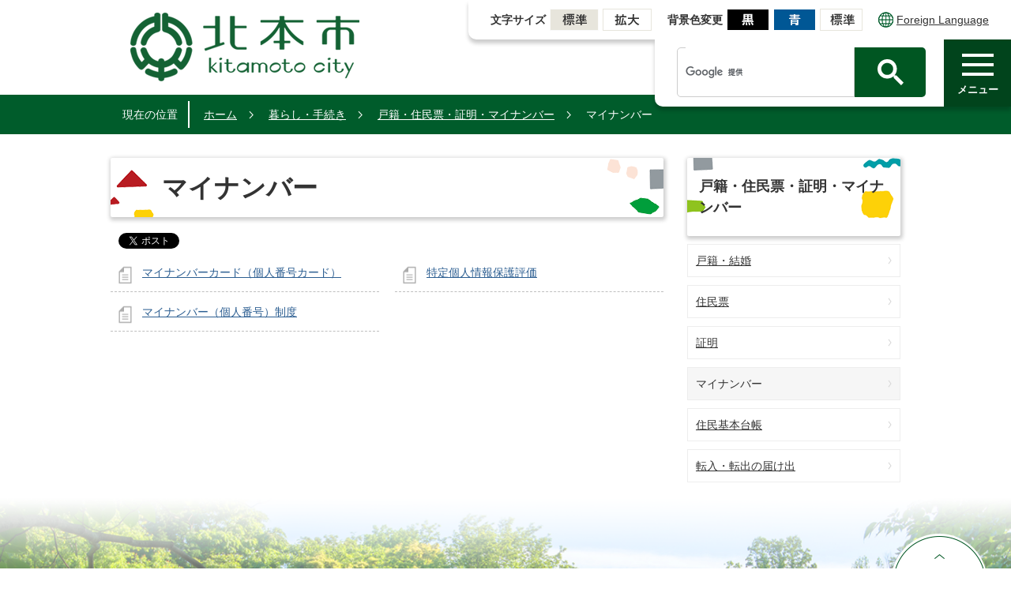

--- FILE ---
content_type: text/html
request_url: https://www.city.kitamoto.lg.jp/kurashi/koseki/mynumber/index.html
body_size: 41981
content:
<!DOCTYPE HTML>
<html lang="ja">
<head>
  <meta charset="utf-8">
                                                                                                              

        <meta name="keywords" content="">
<meta name="description" content="">    <meta property="og:title" content="マイナンバー|北本市">
<meta property="og:type" content="article">
<meta property="og:url" content="https://www.city.kitamoto.lg.jp/kurashi/koseki/mynumber/index.html">
  <meta property="og:image" content="//www.city.kitamoto.lg.jp/theme/base/img_common/ogp_noimage.png" />
    <meta name="viewport" content="width=750, user-scalable=yes">      <meta name="nsls:timestamp" content="Wed, 07 Apr 2021 08:24:12 GMT">            <title>マイナンバー／北本市</title>    <link rel="canonical" href="https://www.city.kitamoto.lg.jp/kurashi/koseki/mynumber/index.html">        
                            <link rel="icon" href="//www.city.kitamoto.lg.jp/favicon.ico">
        <link rel="apple-touch-icon" href="//www.city.kitamoto.lg.jp/theme/base/img_common/smartphone.png">
                                                  <link href="//www.city.kitamoto.lg.jp/theme/base/css/sub.css" rel="stylesheet" type="text/css" class="sp-style">              

                      
            
                                                        <script src="//www.city.kitamoto.lg.jp/theme/base/js/jquery.js"></script>
                              <script src="//www.city.kitamoto.lg.jp/theme/base/js/jquery_cookie.js"></script>
                              <script src="//www.city.kitamoto.lg.jp/theme/base/js/jquery-ui.min.js"></script>
                              <script src="//www.city.kitamoto.lg.jp/theme/base/js/common_lib.js"></script>
                              <script src="//www.city.kitamoto.lg.jp/theme/base/js/jquery.easing.1.3.js"></script>
                              <script src="//www.city.kitamoto.lg.jp/theme/base/js/jquery.bxslider.js"></script>
                              <script src="//www.city.kitamoto.lg.jp/theme/base/js/jquery_dropmenu.js"></script>
                                                          <script>(function(w,d,s,l,i){w[l]=w[l]||[];w[l].push({'gtm.start':
new Date().getTime(),event:'gtm.js'});var f=d.getElementsByTagName(s)[0],
j=d.createElement(s),dl=l!='dataLayer'?'&l='+l:'';j.async=true;j.src=
'https://www.googletagmanager.com/gtm.js?id='+i+dl;f.parentNode.insertBefore(j,f);
})(window,document,'script','dataLayer','GTM-TXLQD2J');</script>
<script src="//www.city.kitamoto.lg.jp/theme/base/js/jquery.js"></script>
<script src="//www.city.kitamoto.lg.jp/theme/base/js/jquery_cookie.js"></script>
<script src="//www.city.kitamoto.lg.jp/theme/base/js/common_lib.js"></script>
<script src="//www.city.kitamoto.lg.jp/theme/base/js/jquery.easing.1.3.js"></script>
<script src="//www.city.kitamoto.lg.jp/theme/base/js/jquery.bxslider.js"></script>
<script src="//www.city.kitamoto.lg.jp/theme/base/js/jquery.smartslider.js"></script>
<script src="//www.city.kitamoto.lg.jp/theme/base/js/jquery_dropmenu.js"></script>
<script src="//www.city.kitamoto.lg.jp/theme/base/js/jquery_smart_modal.js"></script>
<script src="//www.city.kitamoto.lg.jp/theme/base/js/ofi.min.js"></script>
<script src="//www.city.kitamoto.lg.jp/theme/base/js/common.js"></script>
<script type="text/javascript">
  (function(c,l,a,r,i,t,y){
      c[a]=c[a]||function(){(c[a].q=c[a].q||[]).push(arguments)};
      t=l.createElement(r);t.async=1;t.src="https://www.clarity.ms/tag/"+i;
      y=l.getElementsByTagName(r)[0];y.parentNode.insertBefore(t,y);
  })(window, document, "clarity", "script", "p4cuf4ns69");
</script>
                                              <script src='//www.google.com/jsapi'></script>
                                          <script src="//www.city.kitamoto.lg.jp/theme/base/js/sub.js"></script>
                          

              
                  
  <!--[if lt IE 9]>
  <script src="//www.city.kitamoto.lg.jp/theme/base/js/html5shiv-printshiv.min.js"></script>
  <script src="//www.city.kitamoto.lg.jp/theme/base/js/css3-mediaqueries.js"></script>
  <![endif]-->

  <script>
    var cms_api_token="eyJ0eXAiOiJKV1QiLCJhbGciOiJIUzI1NiJ9.eyJjdXN0b21lcl9jb2RlIjoiMjAxMjI3Iiwic2VydmljZV9uYW1lIjoiU01BUlQgQ01TIn0.r76Vd7qhSH1SWmOs1dJHSq_jEfDC6UiPQxHXYTL6YGk";
    var cms_api_domain="lg-api2nd.smart-lgov.jp";
    var cms_api_site="";
    var cms_app_version="";
    var cms_app_id="";
    var site_domain = "https://www.city.kitamoto.lg.jp";
    var theme_name = "base";
    var cms_recruit_no = "0";
    var cms_recruit_history_no = "0";
    var cms_recruit_search_item = '[]';
    var is_smartphone = false;  </script>

  
  


</head>
<body>
            
              
                
  
  
  <p id="smartphone" class="jqs-go-to-sp" style="display: none;">
  <a href="https://www.city.kitamoto.lg.jp/kurashi/koseki/mynumber/index.html" class="jqs-go-to-sp">
    <span class="wrap">
      <span class="txt">スマートフォン版を表示</span>
      <span class="ico"></span>
    </span>
  </a>
</p>
  <div id="wrapper">
    <div id="wrapper-in">
      <div id="wrapper-in2">

        <div id="header-print">
          <header id="header" class="view-pc">

                          
<p class="to-container"><a href="#container">本文へ</a></p>
<div class="header-logo-wrap">
    <p id="header-logo"><a href="https://www.city.kitamoto.lg.jp/index.html"><img src="//www.city.kitamoto.lg.jp/theme/base/img_common/pc_header_logo.png" alt="埼玉県 北本市 kitamoto city"></a></p>
  </div>

<div class="header-subnav-area">

  <div class="box-wrap">
    <div class="box">

      <dl id="header-size">
        <dt class="title"><span>文字サイズ</span></dt>
        <dd class="item"><a href="#" class="scsize normal"><img src="//www.city.kitamoto.lg.jp/theme/base/img_common/headersize_normal_on.png" alt="標準"></a></dd>
        <dd class="item2"><a href="#" class="scsize up"><img src="//www.city.kitamoto.lg.jp/theme/base/img_common/headersize_big_off.png" alt="拡大"></a></dd>
      </dl>

      <dl id="header-color">
        <dt class="title"><span>背景色変更</span></dt>
        <dd class="item"><a href="#" class="sccolor" data-bgcolor="color_black"><img src="//www.city.kitamoto.lg.jp/theme/base/img_common/headercolor_black.png" alt="背景色を黒色にする"></a></dd>
        <dd class="item2"><a href="#" class="sccolor" data-bgcolor="color_blue"><img src="//www.city.kitamoto.lg.jp/theme/base/img_common/headercolor_blue.png" alt="背景色を青色にする"></a></dd>
        <dd class="item3"><a href="#" class="sccolor" data-bgcolor="color_normal"><img src="//www.city.kitamoto.lg.jp/theme/base/img_common/headercolor_normal.png" alt="背景色を元に戻す"></a></dd>
      </dl>
      <div class="unit2">
        <ul class="list">
          <li><a lang="en" href="https://www.city.kitamoto.lg.jp/11422.html"><img class="icon" src="//www.city.kitamoto.lg.jp/theme/base/img_common/icon_foreign.png" alt="">Foreign Language</a></li>
        </ul>
      </div>
    </div>

    <div class="box2">
      <div class="box-header-search">
                          




                          
                
                  
                  
                                      <div class="gcse-searchbox-only" data-resultsurl="//www.city.kitamoto.lg.jp/result.html" data-enableAutoComplete="true"></div>
  
                      </div>

    </div>
  </div>

  <div class="btn-menu-wrap">
    <button class="pc-btn-menu">
      <span class="img-wrap"><img src="//www.city.kitamoto.lg.jp/theme/base/img_common/icon_header_menu.png" alt=""></span>
      <span class="txt">メニュー</span>
    </button>
  </div>
</div>            
                          <script>
$(function() {
  $('.headerNaviDynBlock').each(function() {
    var block = $(this);
    var list = block.find('.headerNaviDynList');
    block.css('display', 'none');

    var url = block.attr('url');
    if (!url) {
      url = block.attr('data-url');
      if (!url) {
        return;
      }
    }

    $.getJSON(url, function(json) {
      var templateOrig = block.find('.headerNaviPageTemplate');
      if (templateOrig.length == 0) {
        return;
      }
      var template = templateOrig.clone().removeClass('headerNaviPageTemplate').addClass('pageEntity').css('display', '');
      block.find('.pageEntity').remove();
      var count = 0;
      for (var j=0; j<json.length; j++) {
        var item = json[j];
        if (item.is_category_index && item.child_pages_count == 0) {
          continue;
        }
        var entity = template.clone();
        entity.find('.pageLink').attr('href', item.url).text(item.page_name);
        entity.find('.pageDescription').text(item.description);
        list.append(entity);
        count++;
      }
      if (count > 0) {
        block.css('display', '');
      }
      templateOrig.remove();
    });
  });
});
</script>

<nav id="header-nav">
  <div class="in">
    <div class="pc-menu-modal">
      <div class="btn-menu-close-wrap">
        <button class="btn-menu-close">
          <span class="img-wrap"><img src="//www.city.kitamoto.lg.jp/theme/base/img_common/icon_header_close.png" alt=""></span>
          <span class="txt">閉じる</span>
        </button>
      </div>

      <div class="pc-menu-modal-inner">
        <ul class="menu-modal-links">
          <li class="item item1">
            <a href="https://www.city.kitamoto.lg.jp/index.html">
              ホーム
            </a>
          </li>
          <li class="item item2">
            <a href="https://www.city.kitamoto.lg.jp/soshiki/index.html">
              組織からさがす
            </a>
          </li>
          <li class="item item3">
            <a href="https://www.city.kitamoto.lg.jp/mokutekikarasagasu/sodan/index.html">
              相談窓口
            </a>
          </li>
        </ul>

        <ul class="nav-list">
          <li class="nav nav1 is-active">
            <a href="https://www.city.kitamoto.lg.jp/kurashi/index.html">暮らし・手続き</a>
            <div class="headerNaviDynBlock" data-url="//www.city.kitamoto.lg.jp/kurashi/index.tree.json">
              <div class="dropmenu">
                <p class="ttl-submenu">サブメニュー</p>
                <ul class="list2 headerNaviDynList">
                  <li class="headerNaviPageTemplate"><a class="pageLink"></a></li>
                </ul>
                <div class="box-rec box-rec1">
                  <p class="ttl-box-rec">よく見られるページ</p>
                  <div class="box-rec-in">
                    <ol class="list3"></ol>
                  </div>
                </div>
              </div>
            </div>
          </li>
          <li class="nav nav2">
            <a href="https://www.city.kitamoto.lg.jp/kosodatebunka/index.html">子育て・文化</a>
            <div class="headerNaviDynBlock" data-url="//www.city.kitamoto.lg.jp/kosodatebunka/index.tree.json">
              <div class="dropmenu">
                <p class="ttl-submenu">サブメニュー</p>
                <ul class="list2 headerNaviDynList">
                  <li class="headerNaviPageTemplate"><a class="pageLink"></a></li>
                </ul>
                <div class="box-rec box-rec2">
                  <p class="ttl-box-rec">よく見られるページ</p>
                  <div class="box-rec-in">
                    <ol class="list3"></ol>
                  </div>
                </div>
              </div>
            </div>
          </li>
          <li class="nav nav3">
            <a href="https://www.city.kitamoto.lg.jp/kenko/index.html">健康・福祉</a>
            <div class="headerNaviDynBlock" data-url="//www.city.kitamoto.lg.jp/kenko/index.tree.json">
              <div class="dropmenu">
                <p class="ttl-submenu">サブメニュー</p>
                <ul class="list2 headerNaviDynList">
                  <li class="headerNaviPageTemplate"><a class="pageLink"></a></li>
                </ul>
                <div class="box-rec box-rec3">
                  <p class="ttl-box-rec">よく見られるページ</p>
                  <div class="box-rec-in">
                    <ol class="list3"></ol>
                  </div>
                </div>
              </div>
            </div>
          </li>
          <li class="nav nav4">
            <a href="https://www.city.kitamoto.lg.jp/shisei/index.html">市政情報</a>
            <div class="headerNaviDynBlock" data-url="//www.city.kitamoto.lg.jp/shisei/index.tree.json">
              <div class="dropmenu">
                <p class="ttl-submenu">サブメニュー</p>
                <ul class="list2 headerNaviDynList">
                  <li class="headerNaviPageTemplate"><a class="pageLink"></a></li>
                </ul>
                <div class="box-rec box-rec4">
                  <p class="ttl-box-rec">よく見られるページ</p>
                  <div class="box-rec-in">
                    <ol class="list3"></ol>
                  </div>
                </div>
              </div>
            </div>
          </li>
          <li class="nav nav5">
            <a href="https://www.city.kitamoto.lg.jp/jigyosha/index.html">事業者向け</a>
            <div class="headerNaviDynBlock" data-url="//www.city.kitamoto.lg.jp/jigyosha/index.tree.json">
              <div class="dropmenu">
                <p class="ttl-submenu">サブメニュー</p>
                <ul class="list2 headerNaviDynList">
                  <li class="headerNaviPageTemplate"><a class="pageLink"></a></li>
                </ul>
                <div class="box-rec box-rec5">
                  <p class="ttl-box-rec">よく見られるページ</p>
                  <div class="box-rec-in">
                    <ol class="list3"></ol>
                  </div>
                </div>
              </div>
            </div>
          </li>
        </ul>

        <div class="btn-bottom-close-wrap">
          <button class="btn-bottom-close">
            <span class="img-wrap"><img src="//www.city.kitamoto.lg.jp/theme/base/img_common/sp_menu_icon_close.png" alt=""></span>
            <span class="txt">メニューを閉じる</span>
          </button>
        </div>
      </div><!-- /.pc-menu-modal-inner -->
    </div>
  </div>
</nav>            
          </header>

                      <header id="sp-header" class="view-sp">
  <div class="box">
    <p id="sp-header-logo"><a href="https://www.city.kitamoto.lg.jp/index.html"><img src="//www.city.kitamoto.lg.jp/theme/base/img_common/sp_header_logo.png" alt="埼玉県 北本市 kitamoto city"></a></p>
    <nav id="sp-header-nav">
      <ul class="list">
        <li class="item"><button class="btn-search"><img class="icon" src="//www.city.kitamoto.lg.jp/theme/base/img_common/icon_header_search.png" alt=""><span class="txt">検索</span></button></li>
        <li class="item"><button class="btn-menu"><img class="icon" src="//www.city.kitamoto.lg.jp/theme/base/img_common/icon_header_menu.png" alt=""><span class="txt">メニュー</span></button></li>
      </ul>
    </nav>
  </div>

  <div class="area-search">
    <ul class="menu-list">
      <li class="item"><button class="btn-search-close"><img class="icon" src="//www.city.kitamoto.lg.jp/theme/base/img_common/icon_header_close.png" alt=""><span class="txt">閉じる</span></button></li>
      <li class="item"><button class="btn-menu"><img class="icon" src="//www.city.kitamoto.lg.jp/theme/base/img_common/icon_header_menu_active.png" alt=""><span class="txt">メニュー</span></button></li>
    </ul>

    <div class="box-search">
      <div class="search-input">
                          




                          
                
                  
                  
                                      <div class="gcse-searchbox-only" data-resultsurl="//www.city.kitamoto.lg.jp/result.html" data-enableAutoComplete="true"></div>
  
                      </div>
    </div>
    <div class="btn-close-wrap">
      <button class="btn-close"><img class="icon" src="//www.city.kitamoto.lg.jp/theme/base/img_common/sp_menu_icon_close.png" alt="">メニューを閉じる</button>
    </div>
  </div>

  <div class="modal-menu">
    <ul class="menu-list">
      <li class="item"><button class="btn-search"><img class="icon" src="//www.city.kitamoto.lg.jp/theme/base/img_common/icon_header_search_active.png" alt=""><span class="txt">検索</span></button></li>
      <li class="item"><button class="btn-menu-close"><img class="icon" src="//www.city.kitamoto.lg.jp/theme/base/img_common/icon_header_close.png" alt=""><span class="txt">閉じる</span></button></li>
    </ul>
    <div class="in">
      <div class="drop-box">
        <h2 class="title"><button class="title-inner"><span class="img-wrap"><img src="//www.city.kitamoto.lg.jp/theme/base/img_common/sp_icon_nav1.png" alt=""></span>暮らし・手続き</button></h2>
        <div class="headerNaviDynBlock" data-url="//www.city.kitamoto.lg.jp/kurashi/index.tree.json">
          <div class="list-wrap">
            <ul class="list headerNaviDynList">
              <li class="headerNaviPageTemplate"><a class="pageLink"></a></li>
            </ul>
          </div>
        </div>
      </div>
      <div class="drop-box">
        <h2 class="title"><button class="title-inner"><span class="img-wrap"><img src="//www.city.kitamoto.lg.jp/theme/base/img_common/sp_icon_nav2.png" alt=""></span>子育て・文化</button></h2>
        <div class="headerNaviDynBlock" data-url="//www.city.kitamoto.lg.jp/kosodatebunka/index.tree.json">
          <div class="list-wrap">
            <ul class="list headerNaviDynList">
              <li class="headerNaviPageTemplate"><a class="pageLink"></a></li>
            </ul>
          </div>
        </div>
      </div>
      <div class="drop-box">
        <h2 class="title"><button class="title-inner"><span class="img-wrap"><img src="//www.city.kitamoto.lg.jp/theme/base/img_common/sp_icon_nav3.png" alt=""></span>健康・福祉</button></h2>
        <div class="headerNaviDynBlock" data-url="//www.city.kitamoto.lg.jp/kenko/index.tree.json">
          <div class="list-wrap">
            <ul class="list headerNaviDynList">
              <li class="headerNaviPageTemplate"><a class="pageLink"></a></li>
            </ul>
          </div>
        </div>
      </div>
      <div class="drop-box">
        <h2 class="title"><button class="title-inner"><span class="img-wrap"><img src="//www.city.kitamoto.lg.jp/theme/base/img_common/sp_icon_nav4.png" alt=""></span>市政情報</button></h2>
        <div class="headerNaviDynBlock" data-url="//www.city.kitamoto.lg.jp/shisei/index.tree.json">
          <div class="list-wrap">
            <ul class="list headerNaviDynList">
              <li class="headerNaviPageTemplate"><a class="pageLink"></a></li>
            </ul>
          </div>
        </div>
      </div>
      <div class="drop-box">
        <h2 class="title"><button class="title-inner"><span class="img-wrap"><img src="//www.city.kitamoto.lg.jp/theme/base/img_common/sp_icon_nav5.png" alt=""></span>事業者向け</button></h2>
        <div class="headerNaviDynBlock" data-url="//www.city.kitamoto.lg.jp/jigyosha/index.tree.json">
          <div class="list-wrap">
            <ul class="list headerNaviDynList">
              <li class="headerNaviPageTemplate"><a class="pageLink"></a></li>
            </ul>
          </div>
        </div>
      </div>
      
      <ul class="link-list">
        <li class="item item-org"><a href="https://www.city.kitamoto.lg.jp/soshiki/index.html"><img class="icon" src="//www.city.kitamoto.lg.jp/theme/base/img_common/sp_icon_menu_organ.png" alt="">組織から探す</a></li>
        <li class="item item-window"><a href="https://www.city.kitamoto.lg.jp/mokutekikarasagasu/sodan/index.html"><img class="icon" src="//www.city.kitamoto.lg.jp/theme/base/img_common/sp_icon_menu_window.png" alt="">相談窓口</a></li>
      </ul>

      <div class="box-utility">
        <dl class="header-size">
          <dt class="title"><span>文字サイズ</span></dt>
          <dd class="item"><a href="#" class="scsize normal"><img src="//www.city.kitamoto.lg.jp/theme/base/img_common/sp_headersize_normal_on.png" alt="標準"></a></dd>
          <dd class="item2"><a href="#" class="scsize up"><img src="//www.city.kitamoto.lg.jp/theme/base/img_common/sp_headersize_big_off.png" alt="拡大"></a></dd>
        </dl>

        <dl class="header-color">
          <dt class="title"><span>背景色変更</span></dt>
          <dd class="item"><a href="#" class="sccolor" data-bgcolor="color_black"><img src="//www.city.kitamoto.lg.jp/theme/base/img_common/sp_headercolor_black.png" alt="背景色を黒色にする"></a></dd>
          <dd class="item2"><a href="#" class="sccolor" data-bgcolor="color_blue"><img src="//www.city.kitamoto.lg.jp/theme/base/img_common/sp_headercolor_blue.png" alt="背景色を青色にする"></a></dd>
          <dd class="item3"><a href="#" class="sccolor" data-bgcolor="color_normal"><img src="//www.city.kitamoto.lg.jp/theme/base/img_common/sp_headercolor_normal.png" alt="背景色を元に戻す"></a></dd>
        </dl>

        <div class="link-wrap">
          <a lang="en" href="https://www.city.kitamoto.lg.jp/11422.html"><img class="icon" src="//www.city.kitamoto.lg.jp/theme/base/img_common/sp_icon_menu_foreign.png" alt="">Foreign Language</a>
        </div>
      </div>

      <div class="btn-close-wrap">
        <button class="btn-close"><img class="icon" src="//www.city.kitamoto.lg.jp/theme/base/img_common/sp_menu_icon_close.png" alt="">メニューを閉じる</button>
      </div>
    </div>
  </div>

</header>          
        </div>

        <div class="pankuzu-wrap">
          <dl id="pankuzu" class="clearfix">
            <dt class="title">現在の位置</dt>
            <dd class="in">
              

<ul class="list">
              <li><a href="https://www.city.kitamoto.lg.jp/index.html">ホーム</a></li>
                  <li class="icon"><a href="https://www.city.kitamoto.lg.jp/kurashi/index.html">暮らし・手続き</a></li>
                  <li class="icon"><a href="https://www.city.kitamoto.lg.jp/kurashi/koseki/index.html">戸籍・住民票・証明・マイナンバー</a></li>
            <li class="icon"><span>マイナンバー</span></li>
  </ul>
            </dd>
          </dl>
        </div>

        <section id="container">
          <div id="container-in" class="clearfix">

            <article id="contents" role="main">

                                
      <h1 class="title"><span class="bg"><span class="bg2">マイナンバー</span></span></h1>
                  
              <div id="social-update-area">
                                                                                  <div id="social" class="rs_preserve">
        <div class="clearfix in">

          <script>
            $(document).ready(function () {
              $('.fb-like').attr('data-href', location.href);
              $('.fb-share-button').attr('data-href', location.href);
            });
          </script>

                    <script>!function(d,s,id){var js,fjs=d.getElementsByTagName(s)[0],p=/^http:/.test(d.location)?'http':'https';if(!d.getElementById(id)){js=d.createElement(s);js.id=id;js.src=p+'://platform.twitter.com/widgets.js';fjs.parentNode.insertBefore(js,fjs);}}(document, 'script', 'twitter-wjs');</script>

                              <div id="fb-root"></div>
          <script>
            (function(d, s, id) {
              var js, fjs = d.getElementsByTagName(s)[0];
              if (d.getElementById(id)) return;
              js = d.createElement(s); js.id = id;
              js.src = "//connect.facebook.net/ja_JP/sdk.js#xfbml=1&version=v3.3";
              fjs.parentNode.insertBefore(js, fjs);
            } (document, 'script', 'facebook-jssdk'));
          </script>

          <ul id="sns-list" class="list">
                        <li>
              <div class="fb-like" data-href="" data-layout="button" data-action="like" data-size="small" data-show-faces="false" data-share="true"></div>
            </li>

                        <li><div><a href="https://twitter.com/share" target="_blank" class="twitter-share-button">Tweet</a></div></li>
            
                        <li class="view-sp">
              <span>
                <script src="//media.line.me/js/line-button.js?v=20140411" ></script>
                <script>
                  new media_line_me.LineButton({"pc":true,"lang":"ja","type":"a"});
                </script>
              </span>
            </li>
          </ul>

        </div>
      </div>
                                                                      </div>

              <div id="contents-in">      
        

            <!-- 「フリー編集エリア」 -->
                        
              

    
                
                
              








                        





  
              











  
              
  
            







          

                                                                                        

    
    
  

    
              
                  <ul class="level1col2 clearfix">
                                      <li class="page">
              <a href="https://www.city.kitamoto.lg.jp/kurashi/koseki/mynumber/1590126267482.html">マイナンバーカード（個人番号カード）</a>
              

                        </li>
                                  <li class="page">
              <a href="https://www.city.kitamoto.lg.jp/kurashi/koseki/mynumber/1498009485528.html">特定個人情報保護評価</a>
              

                        </li>
                                  <li class="page">
              <a href="https://www.city.kitamoto.lg.jp/kurashi/koseki/mynumber/1434435578093.html">マイナンバー（個人番号）制度</a>
              

                        </li>
                  
          </ul>
        

      
    
  

            <!-- 「フリー編集エリア」 -->
                        
        

            
              
                                                                  <!-- 「お問い合わせ先」 -->
                                                        
                    
                     <!-- pdfダウンロード -->

                  
  


                  
                
              <!-- //#contents-in  -->
              </div>
            <!-- //#contents  -->
            </article>

                                                                                                        
              
                <nav id="side-nav">
        <section class="side-nav-list">
            
    <script>
  function cmsDynDateFormat(date, format) {
    var jpWeek = ['日', '月', '火', '水', '木', '金', '土'];
    return format.replace('%Y', date.getFullYear()).replace('%m', ('0' + (date.getMonth() + 1)).slice(-2)).replace('%d', ('0' + date.getDate()).slice(-2)).replace('%a', jpWeek[date.getDay()])
        .replace('%H', ('0' + date.getHours()).slice(-2)).replace('%M', ('0' + date.getMinutes()).slice(-2)).replace('%S', ('0' + date.getSeconds()).slice(-2));
  }
  function cmsDynExecuteGetPageList() {
    var outerBlocks = $('.pageListDynBlock');
    outerBlocks.each(function() {
      var block = $(this);
      block.find('.pageListExists').css('display', 'none');
      block.find('.pageListNotExists').css('display', 'none');

      var url = block.attr('data-url');

      var cond = {};

      cond.limit = parseInt(block.attr('data-limit'));
      cond.showIndex = parseInt(block.attr('data-show-index'));
      cond.showMobile = parseInt(block.attr('data-show-mobile'));
      dateBegin = block.attr('data-date-begin');
      dateSpan = block.attr('data-date-span');

      cond.curPageNo = block.attr('data-current-page-no');
      cond.dirClass = block.attr('data-dir-class');
      cond.pageClass = block.attr('data-page-class');

      cond.timeBegin = 0;
      if (dateBegin) {
        cond.timeBegin = new Date(dateBegin);
      } else if (dateSpan) {
        cond.timeBegin = Date.now() - dateSpan * 86400000;
      }
      var recentSpan = block.attr('data-recent-span');
      cond.recentBegin = 0;
      if (recentSpan) {
        cond.recentBegin = Date.now() - recentSpan * 86400000;
      }
      cond.dateFormat = block.attr('data-date-format');
      if (!cond.dateFormat) {
        cond.dateFormat = '%Y/%m/%d %H:%M:%S';
      }
      cond.joinGrue = block.attr('data-join-grue');
      if (!cond.joinGrue) {
        cond.joinGrue = ' , ';
      }
      cond.eventDateFormat = block.attr('data-event-date-format');
      if (!cond.eventDateFormat) {
        cond.eventDateFormat = cond.dateFormat;
      }
      cond.eventType = block.attr('data-event-type');
      cond.eventField = block.attr('data-event-field');
      cond.eventArea = block.attr('data-event-area');
      eventDateSpan = block.attr('data-event-date-span');
      cond.eventTimeEnd = 0;
      if (eventDateSpan) {
        cond.eventTimeEnd = Date.now() + eventDateSpan * 86400000;
      }

      // タグ
      cond.tagDisplay = block.attr('data-show-tags');
      cond.tagPosition = block.attr('data-tags-position');
      cond.tagFilterTargets = block.attr('data-tag-filter-targets');

      $.getJSON(url, function(json) {
        cmsDynApplyPageListJson(block, json, cond);
      }).fail(function(jqxhr, textStatus, error) {
        block.css('display', 'none');
      });
    });
  }
  function cmsDynApplyPageListJson(block, json, cond) {
    var now = Date.now();
    var list = block.find('.pageListBlock');
    var template = list.find('.pageEntity:first').clone();
    list.find('.pageEntity').remove();

    var count = 0;

    for (var i = 0; i < json.length; i++) {
      var item = json[i];
      var itemDate = new Date(item.publish_datetime);

      if (!cond.showIndex && item.is_category_index) {
        continue;
      }
      if (!cond.showMobile && item.is_keitai_page) {
        continue;
      }
      if (cond.timeBegin && itemDate.getTime() < cond.timeBegin) {
        continue;
      }

      // タグによる絞込み
      if ('tag' in item && item.tag && cond.tagFilterTargets != null) {
        var filteringNos = (!isNaN(cond.tagFilterTargets)) ? [cond.tagFilterTargets] : cond.tagFilterTargets.split(/,|\s/);
        var isTarget = false;
        item.tag.forEach(function(tagItem, idx) {
          if (filteringNos.indexOf(tagItem.tag_no + "") >= 0) {
            isTarget = true;
          }
        });
        if (!isTarget) {
          continue;
        }
      }

      var entity = template.clone();
      if ('event' in item && item['event']) {
        var pageEvent = item['event'];
        if (cond.eventType && cond.eventType != pageEvent.event_type_name) {
          continue;
        }
        if (cond.eventField && $.inArray(cond.eventField, pageEvent.event_fields) < 0) {
          continue;
        }
        if (cond.eventArea && $.inArray(cond.eventArea, pageEvent.event_area) < 0) {
          continue;
        }

        var eventDateString = '';
        if (cond.eventTimeEnd) {
          if (pageEvent.event_date_type_id == 0) {
            var startDatetime = pageEvent.event_start_datetime ? new Date(pageEvent.event_start_datetime) : false;
            var endDatetime = pageEvent.event_end_datetime ? new Date(pageEvent.event_end_datetime) : false;
            if (startDatetime && endDatetime) {
              if (startDatetime.getTime() > cond.eventTimeEnd || endDatetime.getTime() <= now) {
                continue;
              }
              eventDateString = cmsDynDateFormat(startDatetime, cond.eventDateFormat) + '～' + cmsDynDateFormat(endDatetime, cond.eventDateFormat);
            } else if (startDatetime) {
              if (startDatetime.getTime() > cond.eventTimeEnd) {
                continue;
              }
            } else {
              if (endDatetime.getTime() <= now) {
                continue;
              }
              eventDateString = '～' + cmsDynDateFormat(endDatetime, cond.eventDateFormat);
            }
          } else if (pageEvent.event_date_type_id == 1) {
            var filteredDates = $.grep(pageEvent.event_dates, function(value, index) {
              var eventTime1 = new Date(value[0]+'T00:00:00+09:00').getTime();
              var eventTime2 = new Date(value[1]+'T23:59:59+09:00').getTime();
              return (eventTime1 <= cond.eventTimeEnd && eventTime2 >= now);
            });
            if (filteredDates.length == 0) {
              continue;
            }
          }
        }
        if (pageEvent.event_place) {
          entity.find('.pageEventPlaceExists').css('display', '');
          entity.find('.pageEventPlace').text(pageEvent.event_place);
        } else {
          entity.find('.pageEventPlaceExists').css('display', 'none');
          entity.find('.pageEventPlace').text('');
        }
        if (pageEvent.event_date_supplement) {
          entity.find('.pageEventDateExists').css('display', '');
          entity.find('.pageEventDate').text(pageEvent.event_date_supplement);
        } else if (eventDateString.length > 0) {
          entity.find('.pageEventDateExists').css('display', '');
          entity.find('.pageEventDate').text(eventDateString);
        } else {
          entity.find('.pageEventDateExists').css('display', 'none');
          entity.find('.pageEventDate').text('');
        }

        if (pageEvent.event_type_name) {
          entity.find('.pageEventTypeExists').css('display', '');
          entity.find('.pageEventType').text(pageEvent.event_type_name);
        } else {
          entity.find('.pageEventTypeExists').css('display', 'none');
          entity.find('.pageEventType').text('');
        }
        if (pageEvent.event_fields && pageEvent.event_fields.length > 0) {
          entity.find('.pageEventFieldsExists').css('display', '');
          entity.find('.pageEventFields').text(pageEvent.event_fields.join(cond.joinGrue));
        } else {
          entity.find('.pageEventFieldsExists').css('display', 'none');
          entity.find('.pageEventFields').text('');
        }
        if (pageEvent.event_area && pageEvent.event_area.length > 0) {
          entity.find('.pageEventAreaExists').css('display', '');
          entity.find('.pageEventArea').text(pageEvent.event_area.join(cond.joinGrue));
        } else {
          entity.find('.pageEventAreaExists').css('display', 'none');
          entity.find('.pageEventArea').text('');
        }
        entity.find('.pageEventExists').css('display', '');
      } else {
        entity.find('.pageEventExists').css('display', 'none');
      }

      entity.find('.pageDate').each(function() {
        var dateString = cmsDynDateFormat(itemDate, cond.dateFormat);
        $(this).text(dateString);
      });
      var pageLink = entity.find('a.pageLink');
      if (cond.curPageNo == item.page_no) {
        pageLink.removeAttr('href').removeAttr('page_no').css('display', 'none');
        pageLink.parent().append('<span class="pageNoLink">' + item.page_name + '</span>');
      } else {
        pageLink.attr('page_no', item.page_no).attr('href', item.url).text(item.page_name);
        pageLink.find('.pageNoLink').remove();
      }

      entity.find('.pageDescription').text(item.description);

      if ('thumbnail_image' in item && item.thumbnail_image) {
        entity.find('.pageThumbnail').append($('<img>', {src: item.thumbnail_image, alt: ""}));
      } else {
        entity.find('.pageThumbnail').remove();
      }

      if (cond.recentBegin && itemDate.getTime() >= cond.recentBegin) {
        entity.find('.pageRecent').css('display', '');
      } else {
        entity.find('.pageRecent').css('display', 'none');
      }

      // タグ付与
      if ('tag' in item && item.tag) {
        if (item.tag.length > 0) {
          var DEFINE_CLASS_NAME_WHEN_TAG_TYPE_IMAGE = 'tag-type-image';
          var DEFINE_CLASS_NAME_WHEN_TAG_TYPE_TEXT = 'tag-type-text';
          var DEFINE_CLASS_NAME_WHEN_TAG_POSITION_BEFORE = 'tag-pos-before';
          var DEFINE_CLASS_NAME_WHEN_TAG_POSITION_AFTER = 'tag-pos-after';
          var DEFINE_CLASS_NAME_TAG_BLOCK = 'tags';
          var DEFINE_CLASS_NAME_TAG = 'tag';
          var DEFINE_CLASS_NAME_TAG_INNER = 'tag-bg';

          // タグの表示位置を判定
          var tagPositionClassName = (cond.tagPosition == 1) ? DEFINE_CLASS_NAME_WHEN_TAG_POSITION_BEFORE : DEFINE_CLASS_NAME_WHEN_TAG_POSITION_AFTER;

          // タグ出力の外枠を生成
          var tagListWrapperHtml = $('<span>', {
            class: [DEFINE_CLASS_NAME_TAG_BLOCK, tagPositionClassName].join(' ')
          });

          item.tag.forEach(function(tagItem, idx) {
            // タグの中身を設定
            var tagBody;
            if (tagItem.image_file_name != null && tagItem.image_file_name != "") {
              // 画像
              tagBody = $('<span>', {
                class: DEFINE_CLASS_NAME_TAG + tagItem.tag_no,
              }).append($('<img>', {
                class: [DEFINE_CLASS_NAME_TAG_INNER, DEFINE_CLASS_NAME_WHEN_TAG_TYPE_IMAGE].join(' '),
                src: tagItem.image_url,
                alt: tagItem.tag_name
              }));
            } else {
              // テキスト
              tagBody = $('<span>', {
                class: DEFINE_CLASS_NAME_TAG + tagItem.tag_no,
              }).append($('<span>', {
                class: [DEFINE_CLASS_NAME_TAG_INNER, DEFINE_CLASS_NAME_WHEN_TAG_TYPE_TEXT].join(' '),
                text: tagItem.tag_name
              }));
            }
            tagListWrapperHtml.append(tagBody);
          });

          // 出力
          if (cond.tagDisplay == 1) {
            if (tagPositionClassName === DEFINE_CLASS_NAME_WHEN_TAG_POSITION_BEFORE) {
              entity.find('a.pageLink').before(tagListWrapperHtml);
            } else {
              entity.find('a.pageLink').after(tagListWrapperHtml);
            }
          }
        }
      }

      var removeClasses = [];
      var appendClasses = [];
      if (item.is_category_index) {
        appendClasses = cond.dirClass ? cond.dirClass.split(' ') : [];
        removeClasses = cond.pageClass ? cond.pageClass.split(' ') : [];
      } else {
        removeClasses = cond.dirClass ? cond.dirClass.split(' ') : [];
        appendClasses = cond.pageClass ? cond.pageClass.split(' ') : [];
      }
      $.each(removeClasses, function(idx, val){
        entity.removeClass(val);
      });
      $.each(appendClasses, function(idx, val){
        entity.addClass(val);
      });

      entity.css('display', '');
      list.append(entity);
      count++;
      if (cond.limit && count >= cond.limit) {
        break;
      }
    }
    if (count) {
      block.css('display', '');
      block.find('.pageListExists').css('display', '');
      block.find('.pageListNotExists').css('display', 'none');
    } else {
      block.css('display', '');
      block.find('.pageListExists').css('display', 'none');
      block.find('.pageListNotExists').css('display', '');
    }
  };
</script>

<script>
$(function() {
  cmsDynExecuteGetPageList();
});
</script>


    
  <div class="pageListDynBlock" data-url="//www.city.kitamoto.lg.jp/kurashi/koseki/index.tree.json"
   data-show-shortcut="1" data-show-index="1"
   data-current-page-no="11443">
    <dl class="pageListExists">
      <dt class="title">
        <span class="bg"><span class="bg2"><a href="//www.city.kitamoto.lg.jp/kurashi/koseki/index.html">戸籍・住民票・証明・マイナンバー</a></span></span>
      </dt>
      <dd class="in">
        <ul class="list clearfix pageListBlock">
          <li class="pageEntity" style="display:none;">
            <a class="pageLink"></a>
          </li>
        </ul>
      </dd>
    </dl>
  </div>
    </section>
  
       
  </nav>                  
          <!-- //#container-in  -->
          </div>
        <!-- //#container  -->
        </section>

        <div id="footer-print">
          
                      <footer id="footer">
  <div class="in">
    <div class="box">
      <p id="pagetop-pc"><a href="#wrapper" class="scroll">ページの先頭へ</a></p>
    </div>
    <div class="footer-info">
      <div class="footer-logo">
        <img src="//www.city.kitamoto.lg.jp/theme/base/img_common/footer_logo.png" alt="埼玉県 北本市　kitamoto city">
      </div>
      <div class="footer-address">
        〒364-8633　埼玉県北本市本町1丁目111番地<br>
法人番号7000020112330
      </div>
      <div class="footer-tel">
        電話番号：048-591-1111<br>
ファックス：048-592-5997
      </div>
      <div class="footer-links">
        <ul>
          <li><a href="https://www.city.kitamoto.lg.jp/sitemap.html">サイトマップ</a></li>
          <li><a href="https://www.city.kitamoto.lg.jp/menseki.html">免責事項について</a></li>
          <li><a href="https://www.city.kitamoto.lg.jp/privacy.html">個人情報の取り扱い</a></li>
          <li><a href="https://www.city.kitamoto.lg.jp/chosakuken.html">著作権について</a></li>
          <li><a href="https://www.city.kitamoto.lg.jp/shisei/koho/koho/kitamotocitywebsite/webaccesibility/index.html">ウェブアクセシビリティ</a></li>
          <li><a href="https://en3-jg.d1-law.com/kitamoto/d1w_reiki/reiki.html" target="_blank">北本市例規集</a></li>
        </ul>
      </div>
    </div>
    <p class="copyright" lang="en">Copyright (c) 2021 Kitamoto city. All Rights Reserved.</p>
  </div>
</footer>                    
        </div>

      <!-- //#wrapper-in2  -->
      </div>
    <!-- //#wrapper-in  -->
    </div>
  <!-- //#wrapper  -->
  </div>

                <script src="//www.city.kitamoto.lg.jp/theme/base/js/external.js"></script>
            </body>
</html>